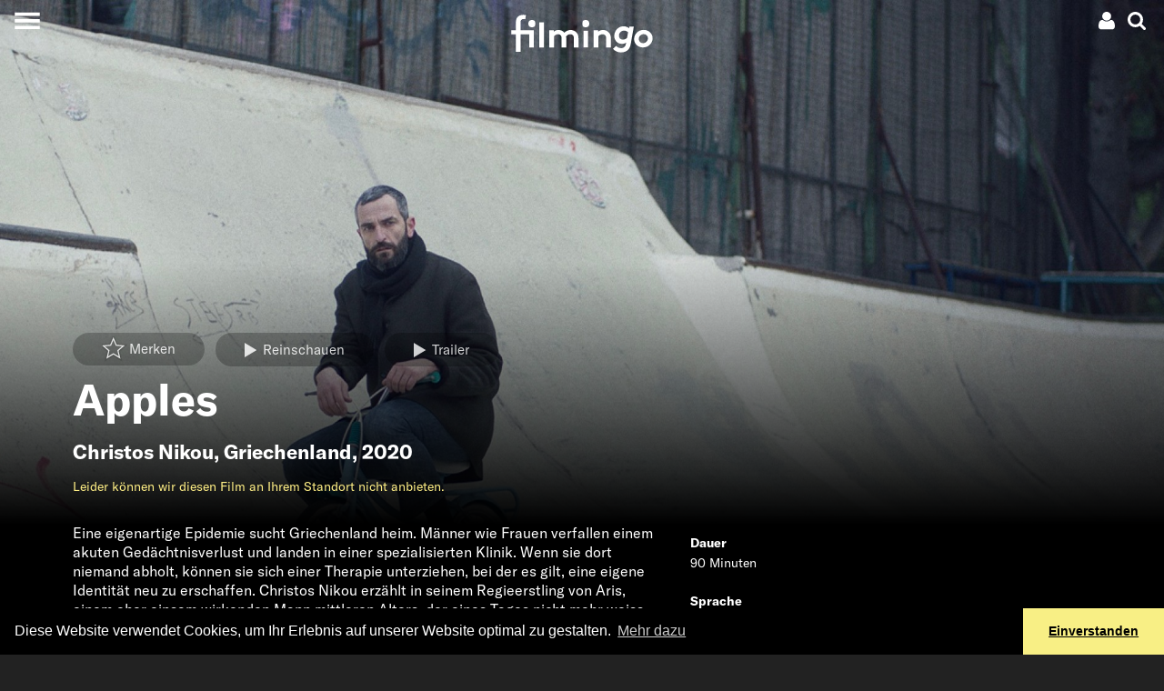

--- FILE ---
content_type: text/html; charset=UTF-8
request_url: https://www.filmingo.ch/de/films/812-apples
body_size: 16509
content:
<!doctype html> <!-- HTML5 -->
<html lang="de" dir="ltr">
<head>
	<meta charset="utf-8">
	<meta http-equiv="content-type" content="text/html; charset=utf-8" />
	<meta name="viewport" content="width=device-width, initial-scale=1.0">
	<meta http-equiv="X-UA-Compatible" content="IE=edge">

	<title>Apples - im Streaming bei filmingo</title>
	<meta name="description" content="Eine eigenartige Epidemie sucht Griechenland heim. Männer wie Frauen verfallen einem akuten Gedächtnisverlust und landen in einer spezialisierten Klinik." />
	<meta http-equiv="content-language" content="de" />
	<meta name="language" content="de" />

	<link rel="icon" type="image/x-icon" href="/favicon.ico">
	<link rel="icon" type="image/png" href="https://assets.filmingo.ch/favicon/favicon_180x180.png">

	<meta http-equiv="Content-Style-Type" content="text/css">
			<link rel="stylesheet" href="https://assets.filmingo.ch/assets/main-DNEfs10v.css" type="text/css">
	
	<meta property="og:type" content="website">
	<meta property="og:url" content="https://www.filmingo.ch/de/films/812-apples">
	<meta property="og:title" content="Apples">
	<meta property="og:image" content="https://images.filmingo.ch/images/films/812_1_1660716211_800_500.jpg">
	<meta property="og:description" content="Eine eigenartige Epidemie sucht Griechenland heim. Männer wie Frauen verfallen einem akuten Gedächtnisverlust und landen in einer spezialisierten Klinik.">
	<meta property="og:site_name" content="filmingo">
	<meta property="og:locale" content="de">
		<meta property="og:image:width" content="800">
	<meta property="og:image:height" content="500">

	<meta name="robots" content="follow,index">
	<meta http-equiv="Content-Script-Type" content="text/javascript">
	<meta name="apple-mobile-web-app-capable" content="yes">
	<meta name="HandheldFriendly" content="True">
	<meta name="apple-mobile-web-app-status-bar-style" content="black">

	
	<link rel="canonical" href="https://www.filmingo.ch/de/films/812-apples" />
	<link rel="alternate" hreflang="de" href="https://www.filmingo.ch/de/films/812-apples" />
	<link rel="alternate" hreflang="fr" href="https://www.filmingo.ch/fr/films/812-apples" />
	<link rel="alternate" hreflang="en" href="https://www.filmingo.ch/en/films/812-apples" />

	<script src="//cdn.jwplayer.com/libraries/QataRmyG.js"></script>

	<!-- Google tag (gtag.js) -->
	<script async src="https://www.googletagmanager.com/gtag/js?id=G-K3REVBPGQ2"></script>
	<script>
	window.dataLayer = window.dataLayer || [];
	function gtag(){dataLayer.push(arguments);}
	gtag('js', new Date());

	gtag('config', 'G-K3REVBPGQ2');
	</script>

	<link rel="stylesheet" type="text/css" href="//cdnjs.cloudflare.com/ajax/libs/cookieconsent2/3.1.0/cookieconsent.min.css" />
	<script src="//cdnjs.cloudflare.com/ajax/libs/cookieconsent2/3.1.0/cookieconsent.min.js"></script>
	<script>
	window.addEventListener("load", function(){
	window.cookieconsent.initialise({
	  "palette": {
	    "popup": {
	      "background": "#000"
	    },
	    "button": {
	      "background": "#f8ef85"
	    }
	  },
	  "theme": "edgeless",
	  "content": {
	    "message": "Diese Website verwendet Cookies, um Ihr Erlebnis auf unserer Website optimal zu gestalten.",
	    "dismiss": "Einverstanden",
	    "link": "Mehr dazu",
	    "href": "https://www.filmingo.ch/de/privacy-policy"
	  }
	})});
	</script>

	<!-- Facebook Pixel Code -->
	<script>
	  !function(f,b,e,v,n,t,s)
	  {if(f.fbq)return;n=f.fbq=function(){n.callMethod?
	  n.callMethod.apply(n,arguments):n.queue.push(arguments)};
	  if(!f._fbq)f._fbq=n;n.push=n;n.loaded=!0;n.version='2.0';
	  n.queue=[];t=b.createElement(e);t.async=!0;
	  t.src=v;s=b.getElementsByTagName(e)[0];
	  s.parentNode.insertBefore(t,s)}(window, document,'script',
	  'https://connect.facebook.net/en_US/fbevents.js');
	  fbq('init', '377566462717209');
	  fbq('track', 'PageView');
	</script>
	<noscript><img height="1" width="1" style="display:none"
	  src="https://www.facebook.com/tr?id=377566462717209&ev=PageView&noscript=1"
	/></noscript>
	<!-- End Facebook Pixel Code -->

</head>
<body class="transparent-header">
<div class="app__wrapper">
	<div class="app__header_content_wrapper">
		<div class="header" >
    <!-- navbar with account menu, search icon-->
    <div class="header__navbar">
        <div></div>
        <div class="d-flex justify-content-end">
            <div class="dropdown">
    <!-- account icon and credit -->
    <div data-toggle="dropdown" aria-haspopup="true" aria-expanded="false" class="p-1 account-menu__toggle-button">
        <div class="d-flex" style="align-items:center;">
            
                                    <a class="ml-2 mr-1"><svg height="20px" width="20px" viewBox="0 0 20 20" version="1.1" xmlns="http://www.w3.org/2000/svg" xmlns:xlink="http://www.w3.org/1999/xlink">
    <path d="M5.51535652,8.26536905 C6.47170435,9.21080952 7.62573913,9.6837619 8.97761739,9.6837619 C10.3294957,9.6837619 11.4835304,9.21080952 12.4398783,8.26536905 C13.3962261,7.31946429 13.8744,6.17840476 13.8744,4.84188095 C13.8744,3.50535714 13.3962261,2.36429762 12.4398783,1.41854762 C11.4835304,0.472797619 10.3294957,6.61481452e-14 8.97761739,6.61481452e-14 C7.62573913,6.61481452e-14 6.47170435,0.472952381 5.51535652,1.41854762 C4.5590087,2.36414286 4.08067826,3.50520238 4.08067826,4.84188095 C4.08067826,6.17855952 4.5590087,7.31961905 5.51535652,8.26536905 L5.51535652,8.26536905 Z" fill="#ffffff" class="hover-fill-primary"></path>
    <path d="M17.7325043,13.4221905 C17.643287,12.9303571 17.5304348,12.4742738 17.3944174,12.0540952 C17.2584,11.6337619 17.0755826,11.2241071 16.8462783,10.8248214 C16.6166609,10.4256905 16.3530783,10.0850595 16.0553739,9.80339286 C15.7576696,9.52172619 15.3942261,9.2970119 14.9650435,9.12878571 C14.5357043,8.96071429 14.0616,8.87667857 13.5432,8.87667857 C13.4580522,8.87667857 13.2753913,8.96705952 12.9947478,9.14782143 C12.7141043,9.32842857 12.4040348,9.53039286 12.063913,9.75294048 C11.7237913,9.9754881 11.2692522,10.1772976 10.6993565,10.3580595 C10.1294609,10.5388214 9.55565217,10.6292024 8.97777391,10.6292024 C8.39973913,10.6292024 7.82577391,10.5388214 7.2561913,10.3580595 C6.68645217,10.1772976 6.23175652,9.9754881 5.89163478,9.75294048 C5.55151304,9.53039286 5.24128696,9.32842857 4.9608,9.14782143 C4.68015652,8.96705952 4.49749565,8.87667857 4.41234783,8.87667857 C3.8937913,8.87667857 3.41984348,8.96071429 2.99050435,9.12878571 C2.56116522,9.2970119 2.19772174,9.52172619 1.90017391,9.80339286 C1.60246957,10.0849048 1.33904348,10.4256905 1.10942609,10.8248214 C0.879965217,11.2241071 0.697147826,11.6336071 0.561130435,12.0540952 C0.425113043,12.4742738 0.312573913,12.9303571 0.2232,13.4221905 C0.133826087,13.9140238 0.0743478261,14.3719643 0.0446086957,14.796631 C0.0148695652,15.2211429 7.21664274e-14,15.6561786 7.21664274e-14,16.1017381 C7.21664274e-14,17.1103214 0.310226087,17.906881 0.930834783,18.4909524 C1.5516,19.0750238 2.37631304,19.3672143 3.40481739,19.3672143 L14.5504174,19.3672143 C15.5790783,19.3672143 16.4036348,19.0750238 17.0245565,18.4909524 C17.6451652,17.906881 17.9553913,17.1103214 17.9553913,16.1017381 C17.9553913,15.6561786 17.9403652,15.2212976 17.9110957,14.796631 C17.8810435,14.3719643 17.8215652,13.9140238 17.7325043,13.4221905 L17.7325043,13.4221905 Z" fill="#ffffff" class="hover-fill-primary"></path>
</svg>
</a>
                    </div>
    </div>
    
    <!-- account dropdown menu -->
    <div class="dropdown-menu dropdown-menu-right">
                    <button class="dropdown-item open-registration-modal">Konto erstellen</button>
            <button class="dropdown-item open-login-modal">Login</button>
            </div>
</div>
            <a class="p-1 header__search-button"><svg height="20px" width="20px" viewBox="0 0 19 19" version="1.1" xmlns="http://www.w3.org/2000/svg" xmlns:xlink="http://www.w3.org/1999/xlink">
    <path d="M18.577597,16.5110939 L14.661191,12.5946301 C15.6050806,11.2321015 16.0772356,9.71330678 16.0772356,8.03866637 C16.0772356,6.95012908 15.8658941,5.90910231 15.443351,4.91572619 C15.0209482,3.92220993 14.4499896,3.06589954 13.7306154,2.34651472 C13.0112412,1.6271299 12.1550836,1.05616287 11.1617221,0.63375378 C10.1680804,0.211204544 9.12706896,0 8.03854774,0 C6.95002652,0 5.9090151,0.211204544 4.91565365,0.63375378 C3.92215205,1.05616287 3.06585429,1.6271299 2.34648009,2.34651472 C1.62710588,3.06589954 1.05614728,3.92235008 0.633744428,4.91572619 C0.211201427,5.90924246 0,6.95012908 0,8.03866637 C0,9.12720366 0.211201427,10.1679501 0.633744428,11.1616066 C1.05614728,12.1549827 1.62710588,13.0111529 2.34648009,13.7305377 C3.06585429,14.4500627 3.92229219,15.0208896 4.91565365,15.4434388 C5.90915525,15.8659881 6.95002652,16.0771926 8.03854774,16.0771926 C9.71344373,16.0771926 11.2320759,15.6050306 12.5945844,14.6611271 L16.5109904,18.5660987 C16.7849776,18.8553662 17.1272164,19 17.5385477,19 C17.9343226,19 18.277122,18.8553662 18.566105,18.5660987 C18.8553683,18.2769713 18.9999999,17.934307 18.9999999,17.5385262 C19.00014,17.1353175 18.8594325,16.7926532 18.577597,16.5110939 L18.577597,16.5110939 Z M11.6525167,11.6524083 C10.6514471,12.6534927 9.44688426,13.1539647 8.03854774,13.1539647 C6.63035136,13.1539647 5.42578848,12.6533525 4.42471894,11.6524083 C3.42364941,10.651324 2.92318471,9.44688353 2.92318471,8.03852622 C2.92318471,6.63030907 3.42378955,5.42558826 4.42471894,4.4246441 C5.42564833,3.42355978 6.63035136,2.9230877 8.03854774,2.9230877 C9.44674411,2.9230877 10.651307,3.42369993 11.6525167,4.4246441 C12.6535862,5.42558826 13.1541911,6.63030907 13.1541911,8.03852622 C13.1541911,9.44688353 12.6534461,10.651324 11.6525167,11.6524083 L11.6525167,11.6524083 Z" fill="#ffffff" class="hover-fill-primary"></path>
</svg>
</a>
        </div>
    </div>

    <!-- hamburger menu button -->
    <button class="collapsed header__main-menu-button" aria-label="Toggle navigation">
        <span class="header__main-menu-icon"></span>
    </button>

    <!-- search modal -->
    <div class="collapse bg-secondary header__search-wrapper">
        <button type="button" class="close header__search-close-button" data-dismiss="modal" aria-label="Close">
            <span aria-hidden="true">&times;</span>
        </button>
        <div class="container p-2">
            <div class="search">
    <h2 class="mt-3">Suche</h2>
    <input class="form-control search__search-field" placeholder="" aria-label="Search" type="text" style=="width:100%;">
    <div class="container">
        <div class="row">
            <div class="col-12 col-md-6 search__results-left-col">
                <div class="collapse search__results-films-wrapper">
                    <h5>Filme</h5>
                    <div class="container">
                        <div class="row mt-2 search__results-films"></div>
                    </div>
                </div>
            </div>
            <div class="col-12 col-md-6 search__results-right-col">
                <div class="collapse mb-5 search__results-lists-wrapper">
                    <h5>Filmlisten</h5>
                    <div class="row mt-2 search__results-lists"></div>
                </div>
            </div>
        </div>
    </div>
    <div class="collapse search__no-results">
        <div class="d-flex justify-content-center mt-3">
            Leider wurden keine Ergebnisse zu Ihrem Suchbegriff gefunden
        </div>
    </div>
    <div class="d-flex justify-content-center mt-3">
        <button class="btn btn-primary collapse search__show-all-button">Alle anzeigen</button>
    </div>
</div>
        </div>
    </div>

    <!-- main menu modal -->
    <div class="collapse bg-secondary header__main-menu-wrapper">
        <div class="main-menu__items">
    <a class="main-menu__item" href="/de/">Filme</a>
    <div>
            <a class="main-menu__sections" style="--section-color: #8B80F9" href="/de/entertainment">Unterhaltung</a>
            <a class="main-menu__sections" style="--section-color: #A53860" href="/de/arts">Kunst &amp; Kultur</a>
            <a class="main-menu__sections" style="--section-color: #04A777" href="/de/documentary">Dokumentarfilme</a>
            <a class="main-menu__sections" style="--section-color: #FF7A70" href="/de/society">Gesellschaft</a>
            <a class="main-menu__sections" style="--section-color: #155C8E" href="/de/classics">Klassiker</a>
            <a class="main-menu__sections" style="--section-color: #F2AF29" href="/de/family">Familie</a>
            <a class="main-menu__sections" style="--section-color: #884844" href="/de/artfilms">Filmkunst</a>
            <a class="main-menu__sections" style="--section-color: #ED743B" href="/de/regions">Regionen</a>
            <a class="main-menu__sections" style="--section-color: #B6BA47" href="/de/directors-choice">Director&#039;s Choice</a>
        </div>
    <a class="main-menu__item" href="/de/subscribe">Abos und Preise</a>
    <a class="main-menu__item" href="/de/gifts">Geschenk-Abo</a>
    <a class="main-menu__item" href="/de/help">Hilfe / FAQ</a>
    <a class="main-menu__item" href="/de/contact">Kontakt</a>
</div>
<div class="main-menu__language">
    <div>
                                <a href="/de/films/812-apples">de</a>
                    &nbsp;&nbsp;/&nbsp;&nbsp;            <a href="/fr/films/812-apples">fr</a>
                    &nbsp;&nbsp;/&nbsp;&nbsp;            <a href="/en/films/812-apples">en</a>
            </div>
</div>
<div class="main-menu__social-media">
    <div>
        	<a class="pl-3 pr-3" href="https://www.facebook.com/filmingoCH" target="_blank"><svg width="26px" height="22px" viewBox="0 0 26 22" version="1.1" xmlns="http://www.w3.org/2000/svg" xmlns:xlink="http://www.w3.org/1999/xlink">
    <path stroke="none" fill-rule="evenodd" class="hover-fill-primary" fill="#FFFFFF" d="M7.97967893,24 L2.65880919,24 L2.65880919,11.9984852 L0,11.9984852 L0,7.86316587 L2.65880919,7.86316587 L2.65880919,5.38045948 C2.65880919,2.00706892 4.15931721,0 8.42511685,0 L11.9756147,0 L11.9756147,4.13683413 L9.75655355,4.13683413 C8.09591546,4.13683413 7.98618167,4.71471851 7.98618167,5.79323403 L7.97886608,7.86316587 L12,7.86316587 L11.529364,11.9984852 L7.97886608,11.9984852 L7.97886608,24 L7.97967893,24 Z" id="Shape"></path>
</svg>
</a>
	<a class="pl-3 pr-3" href="https://www.instagram.com/filmingo_streaming" target="_blank"><svg width="26px" height="22px" viewBox="0 0 26 22" version="1.1" xmlns="http://www.w3.org/2000/svg" xmlns:xlink="http://www.w3.org/1999/xlink">
  <path
     d="m 12.973597,0.07821392 c -2.971246,0 -3.3441326,0.012992 -4.5111125,0.066098 -1.1647009,0.053335 -1.9597058,0.2377266 -2.655335,0.5082746 C 5.0875878,0.93202386 4.4772026,1.3058219 3.8690964,1.9141558 3.2605343,2.5222618 2.8867361,3.1326471 2.6063871,3.8519809 2.3351552,4.5478382 2.1505356,5.3430713 2.0981124,6.5073163 c -0.052191,1.16698 -0.065875,1.5400945 -0.065875,4.5113337 0,2.97124 0.013222,3.342987 0.066101,4.509967 0.053566,1.164701 0.2379553,1.959706 0.5082747,2.655335 0.2796652,0.719562 0.6534634,1.329947 1.2617976,1.938053 0.6078773,0.608562 1.2182626,0.983272 1.9373685,1.262709 0.6960859,0.270549 1.4913187,0.45494 2.6557917,0.508275 1.1669799,0.0531 1.5396391,0.0661 4.5106571,0.0661 2.971468,0 3.343215,-0.013 4.510195,-0.0661 1.164701,-0.05333 1.960617,-0.237726 2.656703,-0.508275 0.719334,-0.279437 1.328807,-0.654147 1.936685,-1.262709 0.608562,-0.608106 0.982361,-1.218491 1.262709,-1.937824 0.268952,-0.695858 0.453573,-1.491091 0.508275,-2.655336 0.05242,-1.16698 0.0661,-1.538955 0.0661,-4.510195 0,-2.9712392 -0.01367,-3.3441258 -0.0661,-4.5111058 C 23.792095,5.3428434 23.607474,4.5478382 23.338522,3.8522088 23.058173,3.1326471 22.684375,2.5222618 22.075813,1.9141558 21.467251,1.305594 20.85869,0.93179586 20.138445,0.65258692 19.440991,0.38203902 18.645531,0.19764702 17.48083,0.14431242 16.31385,0.09120572 15.942331,0.07821392 12.970179,0.07821392 Z M 11.992148,2.0497716 c 0.29129,-4.558e-4 0.616312,0 0.981449,0 2.921097,0 3.267316,0.010485 4.420848,0.062908 1.066693,0.048776 1.645625,0.2270142 2.031275,0.3767614 0.510554,0.1982954 0.874551,0.4353382 1.257239,0.8182535 0.382915,0.3829153 0.619958,0.7475966 0.818709,1.2581504 0.149748,0.3851945 0.328213,0.964126 0.376762,2.0308188 0.05242,1.1533044 0.06382,1.4997516 0.06382,4.4194793 0,2.919729 -0.0114,3.266176 -0.06382,4.419481 -0.04877,1.066692 -0.227014,1.645623 -0.376762,2.030818 -0.198296,0.510554 -0.435794,0.874096 -0.818709,1.256783 -0.382916,0.382916 -0.746457,0.619958 -1.257239,0.818254 -0.385194,0.150431 -0.964582,0.328213 -2.031275,0.376989 -1.153304,0.05243 -1.499751,0.06382 -4.420848,0.06382 -2.92133,0 -3.2675499,-0.0114 -4.4208538,-0.06382 C 7.4860506,19.869233 6.9071187,19.690998 6.5212407,19.54125 6.0106869,19.342955 5.6460057,19.105913 5.2630904,18.722997 4.8801751,18.340082 4.6431323,17.976312 4.4443809,17.465531 4.2946331,17.080336 4.1161678,16.501405 4.0676199,15.434712 4.015193,14.281407 4.0047114,13.93496 4.0047114,11.013407 c 0,-2.9215506 0.010482,-3.2661744 0.062909,-4.4194788 C 4.1163929,5.5272354 4.2946331,4.9483039 4.4443809,4.5626535 4.6426765,4.0520997 4.8801751,3.6874185 5.2630904,3.3045032 5.6460057,2.9215878 6.0106869,2.684545 6.5212407,2.4857938 6.9068908,2.3353628 7.4860506,2.1575807 8.5527432,2.1085766 9.5619987,2.0629916 9.9531195,2.0493156 11.992148,2.0470366 Z m 6.821363,1.8165685 c -0.724803,0 -1.312852,0.5873648 -1.312852,1.3123967 0,0.724804 0.588049,1.3128526 1.312852,1.3128526 0.724805,0 1.312853,-0.5880486 1.312853,-1.3128526 0,-0.724804 -0.588048,-1.3128525 -1.312853,-1.3128525 z m -5.839914,1.5339406 c -3.1027587,0 -5.6183764,2.5156169 -5.6183764,5.6183693 0,3.102754 2.5156177,5.617231 5.6183764,5.617231 3.102754,0 5.617459,-2.514477 5.617459,-5.617231 0,-3.1027524 -2.514933,-5.6183693 -5.617687,-5.6183693 z m 0,1.9715581 c 2.013952,0 3.646812,1.6326324 3.646812,3.6468112 0,2.013952 -1.63286,3.646812 -3.646812,3.646812 -2.01418,0 -3.6468178,-1.63286 -3.6468178,-3.646812 0,-2.0141788 1.6326378,-3.6468112 3.6468178,-3.6468112 z"
     id="path3823"
     style="fill:#ffffff;stroke-width:0.22792578"
     inkscape:connector-curvature="0" />
</svg>
</a>
    </div>
</div>
    </div>

    <!-- animated filmingo logo -->
    <a href="/de" class="header__logo-wrapper">
        <div class="filmingo-logo">
    <div class="eye1"></div>
    <div class="eye2"></div>
    <svg viewbox="0 0 582.6 164.4" version="1.1" xmlns="http://www.w3.org/2000/svg" xmlns:xlink="http://www.w3.org/1999/xlink" style="position:absolute;top:0;left:0;">
        <path class="logo-text" d="m 61.2,22.599994 c -1.6,-0.4 -3.9,-0.7 -5.7,-0.7 -4.7,0 -8.3,1.3 -10.7,4.1 -1.6,2 -2.6,4.7 -2.6,11.2 v 31.4 h 54 v 70.699996 h -19 V 84.599994 h -35 v 72.199996 h -19 V 84.599994 H 5 v -16.1 h 18.2 v -32.1 c 0,-11.4 2.6,-18.2 7.6,-23.1 5,-4.8000001 12.4,-8.3000001 22,-8.3000001 3.8,0 7.3,0.3 11.2,1.3 z"/>
        <path class="logo-text" d="M 137,139.29999 H 118 V 35.699994 h 19 z"/>
        <path class="logo-text" d="M 158.9,139.29999 V 68.499994 h 18.2 v 5.7 c 5.5,-5 12.3,-7.1 19.1,-7.1 9.6,0 18.2,4.4 23.8,11.1 5.7,-6 14.6,-11.1 25.1,-11.1 9.8,0 19.1,4.4 24.8,11.4 4.5,5.5 7.2,12.8 7.2,23.299996 v 37.5 h -19 v -38.2 c 0,-6.399996 -1.3,-9.599996 -3.5,-12.099996 -2.9,-3.2 -7,-4.4 -10.7,-4.4 -8.2,0 -14.6,5.7 -17.1,9.3 0.3,2.3 0.6,5 0.6,7.899996 v 37.5 h -19 v -38.2 c 0,-6.399996 -1.3,-9.599996 -3.5,-12.099996 -2.9,-3.2 -7,-4.4 -10.7,-4.4 -8,0 -13.9,5.4 -16.5,8.8 v 45.999996 h -18.8 z"/>
        <path class="logo-text" d="M 315.7,138.69999 H 297.5 V 70.299994 h 18.2 z"/>
        <path class="logo-text" d="M 338.4,139.29999 V 68.499994 h 18.2 v 5.7 c 5.4,-4.4 12.1,-7.1 20,-7.1 9.8,0 18.7,4.4 24.5,11.4 4.7,5.5 7.3,12.7 7.3,24.799996 v 36 h -19 v -37.5 c 0,-6.999996 -1.6,-10.699996 -4.2,-13.299996 -2.5,-2.5 -6.3,-3.9 -10.7,-3.9 -8,0 -14.6,5.1 -17.2,8.8 v 45.999996 h -18.9 z"/>
        <path class="logo-text" d="m 501.4,53.599994 -11.8,66.999996 c -2,11.7 -4.2,18.7 -8.5,24.5 -7,9.5 -17.8,14.3 -31.7,14.3 -12.3,0 -25.4,-5.7 -32.5,-14.9 l 12.8,-12.3 c 3.5,4.4 10.1,9.6 19.8,9.6 13.1,0 18.1,-7.6 20.7,-20.9 l 0.3,-1.5 c -4.4,3.1 -10.1,4.8 -17.4,4.8 -16.8,0 -31.1,-13.1 -31.1,-32.699996 0,-13.3 7,-27.3 18.8,-34.3 5.4,-3.1 11.8,-5.3 19.1,-5.3 7.7,0 15.3,2.6 22.6,8 l 1.2,-6.6 h 17.7 z m -23.2,23 c -4.2,-4.4 -10.7,-6.9 -16.8,-6.9 -10.9,0 -20.3,8.9 -20.3,21 0,9.499996 6.1,16.199996 16.2,16.199996 6.3,0 12.3,-2.8 16.9,-7.699996 z"/>
        <path class="logo-text" d="m 538.6,138.99999 c -20.6,0 -36,-15.5 -36,-34.6 0,-20.899996 17.9,-37.699996 39,-37.699996 20.6,0 36,15.5 36,34.599996 0,20.9 -17.9,37.7 -39,37.7 z m 0,-17.6 c 10.8,0 20,-9.2 20,-20.1 0,-9.799996 -7.4,-17.099996 -17.1,-17.099996 -10.8,0 -20,9.2 -20,20.099996 0.1,9.8 7.5,17.1 17.1,17.1 z"/>
    </svg>
    </div>
    </a>
</div>
				
<div class="movie-details-page">

	        
<div class="cover-image aspect-regular-large aspect-regular-small">
    <div class="cover-image__cover gradient-bottom-large gradient-bottom-small" style="--image-large: url('https://images.filmingo.ch/images/films/812_1_1660716211_2000_850.jpg');--image-small: url('https://images.filmingo.ch/images/films/812_1_1660716211_1000_1000.jpg');">
        			<div class="container">
				<div class="row">
					<div class="col">
						<div class="p-3">
							<div class="collapse seen-added">
								Als gesehen markiert
							</div>
							<div class="collapse seen-removed">
								Als nicht gesehen markiert
							</div>
							<div class="collapse seen-error">
								Die Anfrage ist fehlgeschlagen. Bitte stellen Sie sicher, dass Sie mit dem Internet verbunden sind und versuchen Sie es erneut. Falls dies nicht weiterhilft unterstützen wir Sie gerne per e-Mail unter support@filmingo.ch oder telefonisch unter +41 (0)56 426 15 33							</div>
							<div class="collapse mylist-added">
								Zu Merkliste hinzugefügt
							</div>
							<div class="collapse mylist-removed">
								Von Merkliste entfernt
							</div>
							<div class="collapse mylist-error">
								Die Anfrage ist fehlgeschlagen. Bitte stellen Sie sicher, dass Sie mit dem Internet verbunden sind und versuchen Sie es erneut. Falls dies nicht weiterhilft unterstützen wir Sie gerne per e-Mail unter support@filmingo.ch oder telefonisch unter +41 (0)56 426 15 33							</div>
							<div class="collapse mylist-notloggedin">
								Um die Merkliste nutzen zu können, loggen Sie sich bitte ein oder registrieren Sie sich, falls Sie noch kein Konto bei uns haben.
							</div>
						</div>

						<div class="pb-2">
							<span class="mr-2"><a
    href="#"
    data-movie-id="812"
    class="mylist-star  btn btn-transparent"
>
    <span class="mylist-star__icon"><svg height="36px" width="36px" viewBox="0 0 1100 1100" version="1.1" xmlns="http://www.w3.org/2000/svg" xmlns:xlink="http://www.w3.org/1999/xlink">
     <path class="star-border"
          fill="none"
          d="M 499.62547,-118.28304 319.68535,306.32873 -141.15148,345.95332 208.3999,648.818 103.65045,1099.1934 499.62547,860.27591 895.6005,1099.1934 790.85104,648.818 1140.4024,345.95332 679.5656,306.46155 Z m 0,160.107391 136.47925,322.153379 349.53096,29.95468 -265.12503,229.71221 79.44836,341.5953 L 499.62547,784.02785 199.29193,965.23992 278.74029,623.64462 13.615266,393.93241 363.14622,363.87811 Z"
     />
     <path class="star-outer"
          fill="#ffffff"
          d="M 500,34.5 362.40039,359.19922 10,389.5 277.30078,621.09961 197.19922,965.5 500,782.80078 802.80078,965.5 722.69922,621.09961 990,389.5 637.59961,359.30078 Z m 0,122.43359 104.36523,246.34961 267.28516,22.90625 -202.74023,175.66016 60.7539,261.2168 L 500,724.49414 270.33594,863.06641 331.08984,601.84961 128.34961,426.18945 395.63477,403.20703 Z"
     />
     <path class="star-inner"
          fill="#ffffff"
          d="M 892.08566,419.91367 609.56535,395.70221 499.25095,135.30892 388.93655,395.62204 106.41624,419.91367 320.71158,605.5882 256.49513,881.69488 499.25095,735.22364 742.00677,881.69488 677.79032,605.5882 Z"
     />
</svg>
</span>
    <span class="mylist-star__buttontext">Merken</span></a>
</span>
															<a href="#" class="btn btn-transparent mr-2 open-registration-modal">
									<span class="button-icon"><svg height="16px" width="16px" viewBox="0 0 1.8 1.8" version="1.1" xmlns="http://www.w3.org/2000/svg" xmlns:xlink="http://www.w3.org/1999/xlink">
<path
    fill="#ffffff"
    d="m 0,1.8 1.49615,-0.894899 -1.49183,-0.894899 z" />
</svg>
</span><span style="vertical-align:middle;">Reinschauen</span>
								</a>
																						<a href="#" class="btn btn-transparent js-modal-btn-vimeo" data-video-id="564042052">
									<span class="button-icon"><svg height="16px" width="16px" viewBox="0 0 1.8 1.8" version="1.1" xmlns="http://www.w3.org/2000/svg" xmlns:xlink="http://www.w3.org/1999/xlink">
<path
    fill="#ffffff"
    d="m 0,1.8 1.49615,-0.894899 -1.49183,-0.894899 z" />
</svg>
</span><span style="vertical-align:middle;">Trailer</span>
								</a>
													</div>

						<h1 class="display-4">Apples</h1>
						<h2>
													<a class="nounderline" href="/de/directors/672-christos-nikou">Christos Nikou</a>,
						<a class="nounderline" href="/de/countries/135-griechenland">Griechenland</a>, 2020						</h2>

						
						<div class="d-none d-md-flex flex-wrap mb-3">
														<div class="text-primary">
								    <p>Leider können wir diesen Film an Ihrem Standort nicht anbieten.</p>
							</div>
						</div>
					</div>
				</div>
			</div>
		    </div>
</div>

	<div class="bg-secondary pb-1">
		<div class="container">
			<div class="row d-block d-md-none mb-4">
								<div class="col text-primary">
					    <p>Leider können wir diesen Film an Ihrem Standort nicht anbieten.</p>
				</div>
			</div>

			<div class="row">
				<div class="col-sm-12 col-lg-8 col-xl-7 pb-5">
										<div class="bodytext">
						<div class="continue-reading">
    <div class="short-text">
        Eine eigenartige Epidemie sucht Griechenland heim. Männer wie Frauen verfallen einem akuten Gedächtnisverlust und landen in einer spezialisierten Klinik. Wenn sie dort niemand abholt, können sie sich einer Therapie unterziehen, bei der es gilt, eine eigene Identität neu zu erschaffen. Christos Nikou erzählt in seinem Regieerstling von Aris, einem eher einsam wirkenden Mann mittleren Alters, der eines Tages nicht mehr weiss, wer er ist und wo er hingehört. Am Ort, an dem man ihn betreut, macht man Tests und ordnet seinen Gedächtnisverlust einem Phänomen zu, das sich breitgemacht hat und von dem viele betroffen sind. Eine Therapie soll auch Aris helfen, wieder zu sich zu kommen, oder müsste man sagen: Ein neues Sich zu finden? Der von Erinnerung Unbelastete kann, wenn man das positiv betrachten will, neu anfangen. Aris bekommt banale Aufgaben geliefert, die er erfüllen und zu denen er mit einer Instantkamera jeweils ein Bild festhalten soll: Fahrradfahren, Kinobesuch, Ausgang. Über die Aufgaben bilden sich neue Erinnerungen und, wer weiss, so etwas wie eine Identität. Schaffen einfache Erfahrungen eine neue Identität? Definiert diese sich übers Erinnern? Der Spielfilm aus Griechenland provoziert Fragen und wirkt mit unserer Pandemieerfahrung noch amüsanter, als er es ohnehin ist. Der Humor, der ihn prägt, ist aber ein lakonischer und stiller. Wir sind eingeladen zu Betrachtungen einer surrealen Welt, von der wir inzwischen wissen, dass sie so surreal nicht ist, und vor allem: Unsere eigene Welt kann schlagartig recht surreal werden.
            </div>
    <div class="collapse long-text">
        Eine eigenartige Epidemie sucht Griechenland heim. Männer wie Frauen verfallen einem akuten Gedächtnisverlust und landen in einer spezialisierten Klinik. Wenn sie dort niemand abholt, können sie sich einer Therapie unterziehen, bei der es gilt, eine eigene Identität neu zu erschaffen. Christos Nikou erzählt in seinem Regieerstling von Aris, einem eher einsam wirkenden Mann mittleren Alters, der eines Tages nicht mehr weiss, wer er ist und wo er hingehört. Am Ort, an dem man ihn betreut, macht man Tests und ordnet seinen Gedächtnisverlust einem Phänomen zu, das sich breitgemacht hat und von dem viele betroffen sind. Eine Therapie soll auch Aris helfen, wieder zu sich zu kommen, oder müsste man sagen: Ein neues Sich zu finden? Der von Erinnerung Unbelastete kann, wenn man das positiv betrachten will, neu anfangen. Aris bekommt banale Aufgaben geliefert, die er erfüllen und zu denen er mit einer Instantkamera jeweils ein Bild festhalten soll: Fahrradfahren, Kinobesuch, Ausgang. Über die Aufgaben bilden sich neue Erinnerungen und, wer weiss, so etwas wie eine Identität. Schaffen einfache Erfahrungen eine neue Identität? Definiert diese sich übers Erinnern? Der Spielfilm aus Griechenland provoziert Fragen und wirkt mit unserer Pandemieerfahrung noch amüsanter, als er es ohnehin ist. Der Humor, der ihn prägt, ist aber ein lakonischer und stiller. Wir sind eingeladen zu Betrachtungen einer surrealen Welt, von der wir inzwischen wissen, dass sie so surreal nicht ist, und vor allem: Unsere eigene Welt kann schlagartig recht surreal werden.
    </div>
</div>
					</div>
				</div>
				<div class="col-sm-12 col-lg-4 col-xl-5 pb-5">
					<div class="list-group">
						<div class="list-group-item flex-column align-items-start bg-secondary">
							<div class="mb-1"><b>Dauer</b></div>
							<div>90 Minuten</div>
						</div>
						<div class="list-group-item flex-column align-items-start bg-secondary">
							<div class="mb-1"><b>Sprache</b></div>
							<div>OV Griechisch</div>
						</div>
						<div class="list-group-item flex-column align-items-start bg-secondary">
							<div class="mb-1"><b>Untertitel</b></div>
							<div>
								Deutsch, Französisch, Englisch, Italienisch
							</div>
						</div>
						<div class="list-group-item flex-column align-items-start bg-secondary">
							<div class="mb-1"><b>Video-Qualität</b></div>
							<div>1080p</div>
						</div>
												<div class="list-group-item flex-column align-items-start bg-secondary">
							<div class="mb-1"><b>Verfügbarkeit</b></div>
							<div>
																	Schweiz, 																	Liechtenstein															</div>
						</div>
											</div>

				</div>
			</div>
		</div>
	</div>

	<div>

										
									</div>

	<!-- Confirm rental modal -->
	<div class="modal fade" id="confirmRentalModal" tabindex="-1" role="dialog" aria-labelledby="confirmRentalLabel" aria-hidden="true">
	<div class="modal-dialog" role="document">
		<div class="modal-content">
		<div class="modal-header">
			<h5 class="modal-title" id="confirmRentalLabel">Filmmiete bestätigen</h5>
			<button type="button" class="close" data-dismiss="modal" aria-label="Close">
			<span aria-hidden="true">&times;</span>
			</button>
		</div>
		<div class="modal-body">
			<div class="d-flex">
				<div class="current-film-credit current-film-credit__large">
</div>
				<div class="ml-3">
					<p class="bodytext"></p>
					<p>Mieten Sie diesen Film mit Ihrem Abonnement und schauen Sie ihn in den nächsten 5 Tagen beliebig oft an.</p>
				</div>
			</div>
		</div>
		<div class="modal-footer">
			<a href="#" class="btn btn-light" data-dismiss="modal">
				Zurück
			</a>
			<a href="#" data-movie-id="812" data-play-url="/de/play/812-apples" class="btn btn-primary rent-movie-button">Jetzt abspielen</a>
		</div>
		</div>
	</div>
	</div>
</div>

	</div>
	<div class="app__footer_wrapper">
		<div class="footer bg-secondary p-3 pt-5 pb-5 mt-5 d-lg-none">
	<div class="container">
		<div class="row">
			<div class="col">

				
				<div class="mb-5 footer__quicklinks bodytext">
					<div><a href="/de/subscribe">Abos und Preise</a></div>
					<div><a href="/de/gifts">Abo schenken</a></div>
					<div><a href="/de/redeem">Geschenkabo einlösen</a></div>
					<div><a href="/de/help">Häufige Fragen (FAQ)</a></div>
					<div><a href="https://itunes.apple.com/ch/app/filmingo/id1326111490?l=de" target="_blank">iOS App <img src="https://assets.filmingo.ch/shared/external-link.png"></a></div>
					<div><a href="https://play.google.com/store/apps/details?id=ch.filmingo.android&amp;hl=de" target="_blank">Android App <img src="https://assets.filmingo.ch/shared/external-link.png"></a></div>
					<div><a href="/de/contact">Kontakt</a></div>
					<div><a href="/de/conditions">AGB</a></div>
					<div><a href="/de/privacy-policy">Datenschutzerklärung</a></div>
				</div>

				<div class="d-flex justify-content-around">
						<a class="pl-3 pr-3" href="https://www.facebook.com/filmingoCH" target="_blank"><svg width="26px" height="22px" viewBox="0 0 26 22" version="1.1" xmlns="http://www.w3.org/2000/svg" xmlns:xlink="http://www.w3.org/1999/xlink">
    <path stroke="none" fill-rule="evenodd" class="hover-fill-primary" fill="#FFFFFF" d="M7.97967893,24 L2.65880919,24 L2.65880919,11.9984852 L0,11.9984852 L0,7.86316587 L2.65880919,7.86316587 L2.65880919,5.38045948 C2.65880919,2.00706892 4.15931721,0 8.42511685,0 L11.9756147,0 L11.9756147,4.13683413 L9.75655355,4.13683413 C8.09591546,4.13683413 7.98618167,4.71471851 7.98618167,5.79323403 L7.97886608,7.86316587 L12,7.86316587 L11.529364,11.9984852 L7.97886608,11.9984852 L7.97886608,24 L7.97967893,24 Z" id="Shape"></path>
</svg>
</a>
	<a class="pl-3 pr-3" href="https://www.instagram.com/filmingo_streaming" target="_blank"><svg width="26px" height="22px" viewBox="0 0 26 22" version="1.1" xmlns="http://www.w3.org/2000/svg" xmlns:xlink="http://www.w3.org/1999/xlink">
  <path
     d="m 12.973597,0.07821392 c -2.971246,0 -3.3441326,0.012992 -4.5111125,0.066098 -1.1647009,0.053335 -1.9597058,0.2377266 -2.655335,0.5082746 C 5.0875878,0.93202386 4.4772026,1.3058219 3.8690964,1.9141558 3.2605343,2.5222618 2.8867361,3.1326471 2.6063871,3.8519809 2.3351552,4.5478382 2.1505356,5.3430713 2.0981124,6.5073163 c -0.052191,1.16698 -0.065875,1.5400945 -0.065875,4.5113337 0,2.97124 0.013222,3.342987 0.066101,4.509967 0.053566,1.164701 0.2379553,1.959706 0.5082747,2.655335 0.2796652,0.719562 0.6534634,1.329947 1.2617976,1.938053 0.6078773,0.608562 1.2182626,0.983272 1.9373685,1.262709 0.6960859,0.270549 1.4913187,0.45494 2.6557917,0.508275 1.1669799,0.0531 1.5396391,0.0661 4.5106571,0.0661 2.971468,0 3.343215,-0.013 4.510195,-0.0661 1.164701,-0.05333 1.960617,-0.237726 2.656703,-0.508275 0.719334,-0.279437 1.328807,-0.654147 1.936685,-1.262709 0.608562,-0.608106 0.982361,-1.218491 1.262709,-1.937824 0.268952,-0.695858 0.453573,-1.491091 0.508275,-2.655336 0.05242,-1.16698 0.0661,-1.538955 0.0661,-4.510195 0,-2.9712392 -0.01367,-3.3441258 -0.0661,-4.5111058 C 23.792095,5.3428434 23.607474,4.5478382 23.338522,3.8522088 23.058173,3.1326471 22.684375,2.5222618 22.075813,1.9141558 21.467251,1.305594 20.85869,0.93179586 20.138445,0.65258692 19.440991,0.38203902 18.645531,0.19764702 17.48083,0.14431242 16.31385,0.09120572 15.942331,0.07821392 12.970179,0.07821392 Z M 11.992148,2.0497716 c 0.29129,-4.558e-4 0.616312,0 0.981449,0 2.921097,0 3.267316,0.010485 4.420848,0.062908 1.066693,0.048776 1.645625,0.2270142 2.031275,0.3767614 0.510554,0.1982954 0.874551,0.4353382 1.257239,0.8182535 0.382915,0.3829153 0.619958,0.7475966 0.818709,1.2581504 0.149748,0.3851945 0.328213,0.964126 0.376762,2.0308188 0.05242,1.1533044 0.06382,1.4997516 0.06382,4.4194793 0,2.919729 -0.0114,3.266176 -0.06382,4.419481 -0.04877,1.066692 -0.227014,1.645623 -0.376762,2.030818 -0.198296,0.510554 -0.435794,0.874096 -0.818709,1.256783 -0.382916,0.382916 -0.746457,0.619958 -1.257239,0.818254 -0.385194,0.150431 -0.964582,0.328213 -2.031275,0.376989 -1.153304,0.05243 -1.499751,0.06382 -4.420848,0.06382 -2.92133,0 -3.2675499,-0.0114 -4.4208538,-0.06382 C 7.4860506,19.869233 6.9071187,19.690998 6.5212407,19.54125 6.0106869,19.342955 5.6460057,19.105913 5.2630904,18.722997 4.8801751,18.340082 4.6431323,17.976312 4.4443809,17.465531 4.2946331,17.080336 4.1161678,16.501405 4.0676199,15.434712 4.015193,14.281407 4.0047114,13.93496 4.0047114,11.013407 c 0,-2.9215506 0.010482,-3.2661744 0.062909,-4.4194788 C 4.1163929,5.5272354 4.2946331,4.9483039 4.4443809,4.5626535 4.6426765,4.0520997 4.8801751,3.6874185 5.2630904,3.3045032 5.6460057,2.9215878 6.0106869,2.684545 6.5212407,2.4857938 6.9068908,2.3353628 7.4860506,2.1575807 8.5527432,2.1085766 9.5619987,2.0629916 9.9531195,2.0493156 11.992148,2.0470366 Z m 6.821363,1.8165685 c -0.724803,0 -1.312852,0.5873648 -1.312852,1.3123967 0,0.724804 0.588049,1.3128526 1.312852,1.3128526 0.724805,0 1.312853,-0.5880486 1.312853,-1.3128526 0,-0.724804 -0.588048,-1.3128525 -1.312853,-1.3128525 z m -5.839914,1.5339406 c -3.1027587,0 -5.6183764,2.5156169 -5.6183764,5.6183693 0,3.102754 2.5156177,5.617231 5.6183764,5.617231 3.102754,0 5.617459,-2.514477 5.617459,-5.617231 0,-3.1027524 -2.514933,-5.6183693 -5.617687,-5.6183693 z m 0,1.9715581 c 2.013952,0 3.646812,1.6326324 3.646812,3.6468112 0,2.013952 -1.63286,3.646812 -3.646812,3.646812 -2.01418,0 -3.6468178,-1.63286 -3.6468178,-3.646812 0,-2.0141788 1.6326378,-3.6468112 3.6468178,-3.6468112 z"
     id="path3823"
     style="fill:#ffffff;stroke-width:0.22792578"
     inkscape:connector-curvature="0" />
</svg>
</a>
				</div>
			</div>
		</div>
	</div>
</div>

<div class="footer bg-secondary p-5 d-none d-lg-block">
	<div class="container">
		<div class="row">
			<div class="col-sm-12 col-lg-4">
				<img src="https://assets.filmingo.ch/shared/footer-logo.png" class="mb-3" />
				<p>Filmgenuss pur, rund um die Uhr: filmingo bietet eine kuratierte Auswahl an Arthouse-Filmen zum Streamen im Abonnement oder per Einzelmiete. Betrieben durch die Schweizer Stiftung trigon-film.</p>

				<a href="https://itunes.apple.com/ch/app/filmingo/id1326111490?l=de" target="_blank"><img src="https://assets.filmingo.ch/shared/AppStoreBadge_de.png" style="height:45px;margin-right:5px;margin-bottom:5px;"></a>
				<a href="https://play.google.com/store/apps/details?id=ch.filmingo.android&amp;hl=de" target="_blank"><img src="https://assets.filmingo.ch/shared/PlayStoreBadge_de.png" style="height:45px;margin-right:5px;margin-bottom:5px;"></a>
				<a href="/de/help#devices-bluetv"><img src="https://assets.filmingo.ch/shared/BlueTvBadge.png" style="height:45px;margin-right:5px;margin-bottom:5px;"></a>

				<h6 class="mt-4">Support</h6>
				+41 (0)56 426 15 33<br>
				support@filmingo.ch<br>
				 Mo-Fr von 9:00 bis 17:00 Uhr

				<div class="d-flex justify-content-between mt-4">
					<a href="/de/conditions">AGB</a>
					<a href="/de/privacy-policy">Datenschutzerklärung</a>
					<a href="/de/imprint">Impressum</a>
				</div>
			</div>
			<div class="col-sm-12 col-lg-4 d-none d-lg-block">
				<h6 class="ml-4">Direkt zu:</h6>
				<div class="footer__quicklinks ml-4">
					<div><a href="/de/account">Mein Konto</a></div>
					<div><a href="/de/subscribe">Abos und Preise</a></div>
					<div><a href="/de/gifts">Abo schenken</a></div>
					<div><a href="/de/redeem">Geschenkabo einlösen</a></div>
					<div><a href="/de/help">Häufige Fragen (FAQ)</a></div>
					<div><a href="/de/contact">Kontakt</a></div>
				</div>
			</div>
			<div class="col-sm-12 col-lg-4">
				<h6>Auf dem Laufenden bleiben</h6>

				
				<div class="d-flex justify-content-start">
						<a class="pl-3 pr-3" href="https://www.facebook.com/filmingoCH" target="_blank"><svg width="26px" height="22px" viewBox="0 0 26 22" version="1.1" xmlns="http://www.w3.org/2000/svg" xmlns:xlink="http://www.w3.org/1999/xlink">
    <path stroke="none" fill-rule="evenodd" class="hover-fill-primary" fill="#FFFFFF" d="M7.97967893,24 L2.65880919,24 L2.65880919,11.9984852 L0,11.9984852 L0,7.86316587 L2.65880919,7.86316587 L2.65880919,5.38045948 C2.65880919,2.00706892 4.15931721,0 8.42511685,0 L11.9756147,0 L11.9756147,4.13683413 L9.75655355,4.13683413 C8.09591546,4.13683413 7.98618167,4.71471851 7.98618167,5.79323403 L7.97886608,7.86316587 L12,7.86316587 L11.529364,11.9984852 L7.97886608,11.9984852 L7.97886608,24 L7.97967893,24 Z" id="Shape"></path>
</svg>
</a>
	<a class="pl-3 pr-3" href="https://www.instagram.com/filmingo_streaming" target="_blank"><svg width="26px" height="22px" viewBox="0 0 26 22" version="1.1" xmlns="http://www.w3.org/2000/svg" xmlns:xlink="http://www.w3.org/1999/xlink">
  <path
     d="m 12.973597,0.07821392 c -2.971246,0 -3.3441326,0.012992 -4.5111125,0.066098 -1.1647009,0.053335 -1.9597058,0.2377266 -2.655335,0.5082746 C 5.0875878,0.93202386 4.4772026,1.3058219 3.8690964,1.9141558 3.2605343,2.5222618 2.8867361,3.1326471 2.6063871,3.8519809 2.3351552,4.5478382 2.1505356,5.3430713 2.0981124,6.5073163 c -0.052191,1.16698 -0.065875,1.5400945 -0.065875,4.5113337 0,2.97124 0.013222,3.342987 0.066101,4.509967 0.053566,1.164701 0.2379553,1.959706 0.5082747,2.655335 0.2796652,0.719562 0.6534634,1.329947 1.2617976,1.938053 0.6078773,0.608562 1.2182626,0.983272 1.9373685,1.262709 0.6960859,0.270549 1.4913187,0.45494 2.6557917,0.508275 1.1669799,0.0531 1.5396391,0.0661 4.5106571,0.0661 2.971468,0 3.343215,-0.013 4.510195,-0.0661 1.164701,-0.05333 1.960617,-0.237726 2.656703,-0.508275 0.719334,-0.279437 1.328807,-0.654147 1.936685,-1.262709 0.608562,-0.608106 0.982361,-1.218491 1.262709,-1.937824 0.268952,-0.695858 0.453573,-1.491091 0.508275,-2.655336 0.05242,-1.16698 0.0661,-1.538955 0.0661,-4.510195 0,-2.9712392 -0.01367,-3.3441258 -0.0661,-4.5111058 C 23.792095,5.3428434 23.607474,4.5478382 23.338522,3.8522088 23.058173,3.1326471 22.684375,2.5222618 22.075813,1.9141558 21.467251,1.305594 20.85869,0.93179586 20.138445,0.65258692 19.440991,0.38203902 18.645531,0.19764702 17.48083,0.14431242 16.31385,0.09120572 15.942331,0.07821392 12.970179,0.07821392 Z M 11.992148,2.0497716 c 0.29129,-4.558e-4 0.616312,0 0.981449,0 2.921097,0 3.267316,0.010485 4.420848,0.062908 1.066693,0.048776 1.645625,0.2270142 2.031275,0.3767614 0.510554,0.1982954 0.874551,0.4353382 1.257239,0.8182535 0.382915,0.3829153 0.619958,0.7475966 0.818709,1.2581504 0.149748,0.3851945 0.328213,0.964126 0.376762,2.0308188 0.05242,1.1533044 0.06382,1.4997516 0.06382,4.4194793 0,2.919729 -0.0114,3.266176 -0.06382,4.419481 -0.04877,1.066692 -0.227014,1.645623 -0.376762,2.030818 -0.198296,0.510554 -0.435794,0.874096 -0.818709,1.256783 -0.382916,0.382916 -0.746457,0.619958 -1.257239,0.818254 -0.385194,0.150431 -0.964582,0.328213 -2.031275,0.376989 -1.153304,0.05243 -1.499751,0.06382 -4.420848,0.06382 -2.92133,0 -3.2675499,-0.0114 -4.4208538,-0.06382 C 7.4860506,19.869233 6.9071187,19.690998 6.5212407,19.54125 6.0106869,19.342955 5.6460057,19.105913 5.2630904,18.722997 4.8801751,18.340082 4.6431323,17.976312 4.4443809,17.465531 4.2946331,17.080336 4.1161678,16.501405 4.0676199,15.434712 4.015193,14.281407 4.0047114,13.93496 4.0047114,11.013407 c 0,-2.9215506 0.010482,-3.2661744 0.062909,-4.4194788 C 4.1163929,5.5272354 4.2946331,4.9483039 4.4443809,4.5626535 4.6426765,4.0520997 4.8801751,3.6874185 5.2630904,3.3045032 5.6460057,2.9215878 6.0106869,2.684545 6.5212407,2.4857938 6.9068908,2.3353628 7.4860506,2.1575807 8.5527432,2.1085766 9.5619987,2.0629916 9.9531195,2.0493156 11.992148,2.0470366 Z m 6.821363,1.8165685 c -0.724803,0 -1.312852,0.5873648 -1.312852,1.3123967 0,0.724804 0.588049,1.3128526 1.312852,1.3128526 0.724805,0 1.312853,-0.5880486 1.312853,-1.3128526 0,-0.724804 -0.588048,-1.3128525 -1.312853,-1.3128525 z m -5.839914,1.5339406 c -3.1027587,0 -5.6183764,2.5156169 -5.6183764,5.6183693 0,3.102754 2.5156177,5.617231 5.6183764,5.617231 3.102754,0 5.617459,-2.514477 5.617459,-5.617231 0,-3.1027524 -2.514933,-5.6183693 -5.617687,-5.6183693 z m 0,1.9715581 c 2.013952,0 3.646812,1.6326324 3.646812,3.6468112 0,2.013952 -1.63286,3.646812 -3.646812,3.646812 -2.01418,0 -3.6468178,-1.63286 -3.6468178,-3.646812 0,-2.0141788 1.6326378,-3.6468112 3.6468178,-3.6468112 z"
     id="path3823"
     style="fill:#ffffff;stroke-width:0.22792578"
     inkscape:connector-curvature="0" />
</svg>
</a>
				</div>
			</div>
		</div>
	</div>
</div>
	</div>
</div>
	<div class="modal fade" tabindex="-1" role="dialog" aria-labelledby="login-modal" id="login-modal" aria-hidden="true">
	<div class="modal-dialog bg-dark">
		<div id="login-modal-content">
			<!-- LOGIN FORM -->
<div class="modal-content" id="login_box">
	<div class="modal-header">
		<h2 class="modal-title">Loggen Sie sich ein oder erstellen Sie ein Konto.</h2>
		<button type="button" class="close" data-dismiss="modal" aria-label="Close">
			<span aria-hidden="true">&times;</span>
		</button>
	</div>
	<div class="modal-body">
		<div id="error_login_invalid" style="display:none;margin-bottom:10px;color:#d30;">
			
			Sie haben entweder eine unbekannte E-Mail-Adresse oder ein falsches Passwort eingegeben.
			
		</div>
		<div id="error_login_blocked" style="display:none;margin-bottom:10px;margin-top:10px;color:#f00;font-weight:500;">
			Bitte warten Sie einige Minuten bis zum nächsten Versuch.
		</div>

		<form>
			<div class="form-group">
				<label for="username">E-Mail</label>
				<input class="form-control" id="username" name="username" type="email" required>
			</div>
			<div class="form-group">
				<label for="password">Passwort</label>
				<input class="form-control" id="password" name="pw" type="password" required>
			</div>
		</form>

		<a href="#" class="button_show_resetpw">Passwort vergessen</a>
	</div>
	<div class="modal-footer">
		<button type="button" class="btn mr-2 btn-secondary button_show_register">Konto erstellen</button>
		<button type="button" class="btn btn-primary" id="login_button">Login</button>
	</div>
</div>
<!-- LOGIN FORM -->
<div class="modal-content" id="registration_box">
	<div class="modal-header">
		<div>
			<h2 class="modal-title">Loggen Sie sich ein oder erstellen Sie ein Konto.</h2>
		</div>
		<button type="button" class="close" data-dismiss="modal" aria-label="Close">
			<span aria-hidden="true">&times;</span>
		</button>
	</div>
	<div class="modal-body">
		<form id="registration_form">
			<div class="form-row">
				<div class="col-sm-6 form-group">
					<label for='First_Name'>Vorname</label>
					<input class="form-control" id="First_Name" name="First_Name" type="text" required>
				</div>
				<div class="col-sm-6 form-group">
					<label for='Last_Name'>Nachname</label>
					<input class="form-control" id="Last_Name" name="Last_Name" type="text" required>
				</div>
			</div>

			<!--
			<div class="form-group">
				<label for='Street'>Strasse</label>
				<input class="form-control" id="Street" name="Street" type="text" required>
			</div>

			<div class="form-row">
				<div class="col-3 form-group">
					<label for='Postal_Code'>PLZ</label>
					<input class="form-control" id="Postal_Code" name="Postal_Code" type="text" required>
				</div>
				<div class="col-9 form-group">
					<label for='City'>Ort</label>
					<input class="form-control" id="City" name="City" type="text" required>
				</div>
			</div>

			<div class="form-group">
				<select name="Country_id" id="country_select" class="custom-select form-control">
					<option value="">Land wählen</option>
<option value="48">Schweiz</option><option value="52">Österreich</option><option value="163">Liechtenstein</option><option value="77">Deutschland</option><option value="32">Afghanistan</option><option value="18">Ägypten</option><option value="82">Albanien</option><option value="5">Algerien</option><option value="83">Amerikanisch-Samoa</option><option value="248">Amerikanische Jungferninseln</option><option value="241">Amerikanische Überseeinseln, Kleinere</option><option value="84">Andorra</option><option value="85">Angola</option><option value="86">Anguilla</option><option value="87">Antarktis</option><option value="88">Antigua und Barbuda</option><option value="122">Äquatorialguinea</option><option value="11">Argentinien</option><option value="39">Armenien</option><option value="89">Aruba</option><option value="91">Aserbaidschan</option><option value="73">Äthiopien</option><option value="64">Australien</option><option value="92">Bahamas</option><option value="93">Bahrain</option><option value="57">Bangladesh</option><option value="94">Barbados</option><option value="59">Belgien</option><option value="95">Belize</option><option value="96">Benin</option><option value="97">Bermuda</option><option value="98">Bhutan</option><option value="23">Bolivien</option><option value="53">Bosnien und Herzegowina</option><option value="99">Botsuana</option><option value="7">Brasilien</option><option value="247">Britische Jungferninseln</option><option value="100">Britisches Territorium im Indischen Ozean</option><option value="101">Brunei Darussalam</option><option value="102">Bulgarien</option><option value="12">Burkina Faso</option><option value="103">Burundi</option><option value="17">Chile</option><option value="42">China</option><option value="110">Cookinseln</option><option value="111">Costa Rica</option><option value="151">Côte d'Ivoire (Elfenbeinküste)</option><option value="116">Dänemark</option><option value="77">Deutschland</option><option value="118">Dominica</option><option value="119">Dominikanische Republik (Dom Rep)</option><option value="117">Dschibuti</option><option value="68">Ecuador</option><option value="121">El Salvador</option><option value="123">Eritrea</option><option value="124">Estland</option><option value="125">Falklandinseln (Malvinen)</option><option value="126">Färöer</option><option value="127">Fidschi</option><option value="128">Finnland</option><option value="76">Frankreich</option><option value="43">Französisch Guyana</option><option value="129">Französisch-Polynesien</option><option value="130">Französische Süd- und Antarktisgebiete</option><option value="36">Gabun</option><option value="131">Gambia</option><option value="132">Georgien</option><option value="69">Ghana</option><option value="133">Gibraltar</option><option value="137">Grenada</option><option value="135">Griechenland</option><option value="136">Grönland</option><option value="138">Guadeloupe</option><option value="139">Guam</option><option value="140">Guatemala</option><option value="141">Guernsey</option><option value="142">Guinea</option><option value="41">Guinea-Bissau</option><option value="143">Guyana</option><option value="25">Haiti</option><option value="144">Heard und die Mcdonaldinseln</option><option value="145">Honduras</option><option value="29">Hong Kong</option><option value="13">Indien</option><option value="63">Indonesien</option><option value="150">Insel Man</option><option value="148">Irak</option><option value="21">Iran</option><option value="149">Irland</option><option value="147">Island</option><option value="10">Israel</option><option value="61">Italien</option><option value="152">Jamaika</option><option value="1">Japan</option><option value="251">Jemen</option><option value="153">Jersey</option><option value="154">Jordanien</option><option value="105">Kaimaninseln</option><option value="20">Kambodscha</option><option value="9">Kamerun</option><option value="75">Kanada</option><option value="104">Kap Verde</option><option value="34">Kasachstan</option><option value="206">Katar</option><option value="155">Kenia</option><option value="33">Kirgisistan</option><option value="156">Kiribati</option><option value="108">Kokosinseln (Keeling)</option><option value="6">Kolumbien</option><option value="109">Komoren</option><option value="30">Kongo</option><option value="115">Kongo, Demokratische Republik</option><option value="255">Kosovo</option><option value="112">Kroatien</option><option value="8">Kuba</option><option value="157">Kuwait</option><option value="158">Laos, Demokratische Volksrepublik</option><option value="159">Lesotho</option><option value="162">Lettland</option><option value="31">Libanon</option><option value="160">Liberia</option><option value="161">Libyen</option><option value="163">Liechtenstein</option><option value="164">Litauen</option><option value="165">Luxemburg</option><option value="166">Macau</option><option value="168">Madagaskar</option><option value="169">Malawi</option><option value="170">Malaysia</option><option value="171">Malediven</option><option value="14">Mali</option><option value="172">Malta</option><option value="193">Marianen, Nördliche</option><option value="38">Marokko</option><option value="173">Marshallinseln</option><option value="174">Martinique</option><option value="50">Mauretanien</option><option value="175">Mauritius</option><option value="176">Mayotte</option><option value="15">Mexico</option><option value="177">Mikronesien, Föderierte Staaten von</option><option value="178">Moldau, Republik</option><option value="179">Monaco</option><option value="70">Mongolei</option><option value="180">Montenegro</option><option value="181">Montserrat</option><option value="182">Mosambik</option><option value="183">Myanmar, Birma</option><option value="184">Namibia</option><option value="185">Nauru</option><option value="47">Nepal</option><option value="187">Neukaledonien</option><option value="188">Neuseeland</option><option value="189">Nicaragua</option><option value="78">Niederlande</option><option value="71">Niger</option><option value="190">Nigeria</option><option value="191">Niue</option><option value="67">Nordkorea</option><option value="167">Nordmazedonien</option><option value="192">Norfolkinsel</option><option value="194">Norwegen</option><option value="195">Oman</option><option value="52">Österreich</option><option value="120">Osttimor</option><option value="196">Pakistan</option><option value="40">Palästina</option><option value="197">Palau</option><option value="199">Panama</option><option value="200">Papua-Neuguinea</option><option value="201">Paraguay</option><option value="55">Peru</option><option value="202">Philippinen</option><option value="203">Pitcairninseln</option><option value="204">Polen</option><option value="79">Portugal</option><option value="205">Puerto Rico</option><option value="207">Réunion</option><option value="208">Ruanda</option><option value="65">Rumänien</option><option value="46">Russland</option><option value="254">Saint Barthélemy</option><option value="222">Salomonen</option><option value="253">Sambia</option><option value="213">Samoa</option><option value="214">San Marino</option><option value="215">São Tomé und Príncipe</option><option value="216">Saudi-Arabien</option><option value="231">Schweden</option><option value="48">Schweiz</option><option value="2">Senegal</option><option value="217">Serbien</option><option value="218">Seychellen</option><option value="219">Sierra Leone</option><option value="51">Simbabwe</option><option value="58">Singapur</option><option value="220">Slowakei</option><option value="221">Slowenien</option><option value="223">Somalia</option><option value="80">Spanien</option><option value="225">Sri Lanka</option><option value="209">St. Helena</option><option value="210">St. Kitts und Nevis</option><option value="211">St. Lucia</option><option value="226">St. Pierre und Miquelon</option><option value="212">St. Vincent und die Grenadinen</option><option value="54">Südafrika</option><option value="227">Sudan</option><option value="224">Südgeorgien und die südlichen Sandwichinseln</option><option value="16">Südkorea</option><option value="256">Südsudan</option><option value="228">Suriname</option><option value="229">Svalbard und Jan Mayen</option><option value="230">Swasiland</option><option value="26">Syrien</option><option value="28">Tadschikistan</option><option value="3">Taiwan</option><option value="232">Tansania, Vereinigte Republik</option><option value="66">Thailand</option><option value="234">Togo</option><option value="235">Tokelau</option><option value="236">Tonga</option><option value="237">Trinidad und Tobago</option><option value="62">Tschad</option><option value="114">Tschechische Republik</option><option value="19">Tunesien</option><option value="24">Türkei</option><option value="238">Turkmenistan</option><option value="239">Turks- und Caicosinseln</option><option value="240">Tuvalu</option><option value="242">Uganda</option><option value="243">Ukraine</option><option value="146">Ungarn</option><option value="56">Uruguay</option><option value="74">USA</option><option value="35">Usbekistan</option><option value="245">Vanuatu</option><option value="246">Vatikanstadt</option><option value="37">Venezuela</option><option value="244">Vereinigte Arabische Emirate</option><option value="81">Vereinigtes Königreich</option><option value="22">Vietnam</option><option value="249">Wallis und Futuna</option><option value="107">Weihnachtsinsel</option><option value="72">Weissrussland</option><option value="250">Westsahara</option><option value="106">Zentralafrikanische Republik</option><option value="113">Zypern</option>
				</select>
			</div>
			-->

			<div class="form-group">
				<label for='Email'>E-Mail</label>
				<input class="form-control" id="Email" name="Email" type="email" required>
			</div>

			<div class="form-group">

				<label for='customerreference'>Wie haben Sie von filmingo erfahren? (Angabe optional)</label>
				<select name="reference" id="customerreference" class="custom-select form-control">
					<option></option>
					<option value="searchengine">Suchmaschine</option>
					<option value="advertisement">Werbung</option>
					<option value="friends">Empfehlung von Freunden</option>
					<option value="socialmedia">Social Media</option>
					<option value="cinema">Kino</option>
					<option value="filmcoopi">Filmcoopi</option>
					<option value="trigonfilm">trigon-film</option>
					<option value="sisterdistribution">Sister Distribution</option>
					<option value="justwatch">JustWatch</option>
					<option value="werstreamtes">WerStreamt.es</option>

					<option value="other">Andere:</option>
				</select>
				<input type="text" name="reference_text" placeholder="" id="reference_text" class="collapse form-control mt-2">
			</div>

			<div class="form-group custom-control custom-checkbox">
				<input type="checkbox" class="custom-control-input" id="acceptconditions_register" name="acceptconditions" value="yes">
				<label class="custom-control-label" for="acceptconditions_register">Ich habe die <a href="/de/conditions" target="_blank">Allgemeinen Geschäftsbedingungen (AGB)</a>  und die  <a href="/de/privacy-policy" target="_blank">Datenschutzerklärung</a>  zur Kenntnis genommen und akzeptiere sie.</label>
			</div>

					</form>

		<div id="acceptconditions_error" style="display:none;padding:5px 0;color:#f00;font-weight:500;">
			Bitte bestätigen Sie, dass sie die Allgemeinen Geschäftsbedingungen und die Datenschutzerklärung akzeptieren!
		</div>

		<div id="missing_fields_error" style="display:none;padding:5px 0;color:#f00;font-weight:500;">
			Bitte füllen Sie alle benötigen Felder aus!
		</div>

		<div id="email_already_used_error" style="display:none;padding:5px 0;color:#f00;font-weight:500;">
			
			Ihre Email-Adresse wurde bereits zur Registration verwendet! Wenn Sie Ihr Passwort vergessen haben, können Sie es <a class="button_show_resetpw"><u>hier zurücksetzen</u></a>.
			
		</div>

		<div id="invalid_email_error" style="display:none;padding:5px 0;color:#f00;font-weight:500;">
			
			Ihre Email-Adresse ist ungültig! Bitte stellen Sie sicher, dass Ihre Email-Adresse stimmt, ansonsten können wir Ihnen den Aktivierungslink nicht zusenden.
			
		</div>

		<div id="error_registration_blocked" style="display:none;margin-bottom:10px;margin-top:10px;color:#f00;font-weight:500;">
			Bitte warten Sie einige Minuten bis zum nächsten Versuch.
		</div>

	</div>
	<div class="modal-footer">
		<button type="button" class="btn mr-2 btn-secondary button_show_login">Login</button>
		<button type="button" class="btn btn-primary" id="registration_button">Konto erstellen</button>
	</div>
</div>

<div class="modal-content" id="registration_success_box">
	<div class="modal-header">
		<h5 class="modal-title">Konto erstellen</h5>
		<button type="button" class="close" data-dismiss="modal" aria-label="Close">
			<span aria-hidden="true">&times;</span>
		</button>
	</div>
	<div class="modal-body">
		<p class="bodytext">Ihre Anmeldung wird bei uns verarbeitet. Sie erhalten in Kürze per E-Mail einen Aktivierungslink zugestellt.</p>

		<p>Sollten Sie den Aktivierungslink nicht innerhalb von zehn Minuten erhalten, überprüfen Sie bitte zunächst, ob die E-Mail nicht fälschlicherweise im Spam-Ordner gelandet ist. Ansonsten schicken Sie uns bitte eine E-Mail an support@filmingo.ch.</p>
	</div>
	<div class="modal-footer">
		<button type="button" class="btn mr-auto btn-link button_show_login">Login</button>
	</div>
</div>
<!-- FORGOTTEN PASSWORD FORM -->
<div class="modal-content" id="resetpw_box">
	<div class="modal-header">
		<h2 class="modal-title">Passwort zurücksetzen</h2>
		<button type="button" class="close" data-dismiss="modal" aria-label="Close">
			<span aria-hidden="true">&times;</span>
		</button>
	</div>
	<div class="modal-body">
		<p class="bodytext">Bitte geben sie Ihre E-Mail-Adresse an.</p>

		<form>
			<div class="form-group">
				<label for="password_forgotten_email">E-Mail</label>
				<input class="form-control" id="password_forgotten_email" name="password_forgotten_email" type="email" required>
			</div>
		</form>

		<div id="reset_pw_request_invalid_email" style="display:none;padding:5px 0;color:#f00;font-weight:500;">
			Die angegebene E-Mail-Adresse ist ungültig.
		</div>
		<div id="error_pw_request_blocked" style="display:none;margin-bottom:10px;margin-top:10px;color:#f00;font-weight:500;">
			Bitte warten Sie einige Minuten bis zum nächsten Versuch.
		</div>

	</div>
	<div class="modal-footer">
		<button type="button" class="btn mr-2 btn-secondary button_show_login">Login</button>
		<button type="button" class="btn btn-primary" id="request_pw_reset_button">Senden</button>
	</div>
</div>

<div class="modal-content" id="resetpw_box_success">
	<div class="modal-header">
		<h5 class="modal-title">Passwort zurücksetzen</h5>
		<button type="button" class="close" data-dismiss="modal" aria-label="Close">
			<span aria-hidden="true">&times;</span>
		</button>
	</div>
	<div class="modal-body">
		Wenn es ein filmingo-Konto für <span id="resetpw_success_email"></span> gibt, erhalten Sie eine E-Mail mit einem Link, um Ihr Passwort neu zu setzen. Bitte überprüfen Sie Ihren Spam- oder Junk-Ordner, wenn Sie die E-Mail nicht in Ihrem Posteingang finden.
	</div>
	<div class="modal-footer">
		<button type="button" class="mr-auto btn btn-link" data-dismiss="modal" aria-label="Close">Schliessen</button>
	</div>
</div>
<input type="hidden" id="login_return_page" value="default" />
		</div>

		<div class="modal-content" id="login-modal-system-error" style="display:none;">
			<div class="modal-header">
				<h5 class="modal-title">Fehler</h5>
			</div>
			<div class="modal-body">
				<p>Ein Serverproblem ist aufgetreten. Bitte versuchen Sie es etwas später erneut oder kontaktieren Sie uns per e-Mail support@filmingo.ch oder telefonisch unter +41 (0)56 426 15 33</p>
			</div>
			<div class="modal-footer">
				<button type="button" class="btn btn-link mr-auto button_show_login">Zurück</button>
			</div>
		</div>
		
		<div class="modal-content" id="login-modal-ajax-error" style="display:none;">
			<div class="modal-header">
				<h5 class="modal-title">Fehler</h5>
			</div>
			<div class="modal-body">
				<p>Die Anfrage ist fehlgeschlagen. Bitte stellen Sie sicher, dass Sie mit dem Internet verbunden sind und versuchen Sie es erneut. Falls dies nicht weiterhilft unterstützen wir Sie gerne per e-Mail unter support@filmingo.ch oder telefonisch unter +41 (0)56 426 15 33</p>
			</div>
			<div class="modal-footer">
				<button type="button" class="btn btn-link mr-auto button_show_login">Zurück</button>
			</div>
		</div>

		<div class="modal-content" id="login-modal-cookie-error" style="display:none;">
			<div class="modal-header">
				<h5 class="modal-title">Fehler</h5>
			</div>
			<div class="modal-body">
				<p>Leider lässt ihr Browser keine Cookies zu. Bitte ändern Sie Ihre Cookie-Einstellungen oder verwenden Sie einen anderen Browser.</p>
			</div>
			<div class="modal-footer">
				<button type="button" class="btn btn-link mr-auto button_show_login">Zurück</button>
			</div>
		</div>
	</div>
</div>

<div class="loading-modal"><div class="loader"><img src="https://assets.filmingo.ch/shared/static-loader.png" /></div></div>

<script type="module" src="https://assets.filmingo.ch/assets/main-2OUF-9Hz.js"></script>
<div
    id="path-data-element"
	data-app-url="https://www.filmingo.ch"
	data-static-url="https://assets.filmingo.ch"
    data-images-url="https://images.filmingo.ch/images"
>
</body>
</html>
